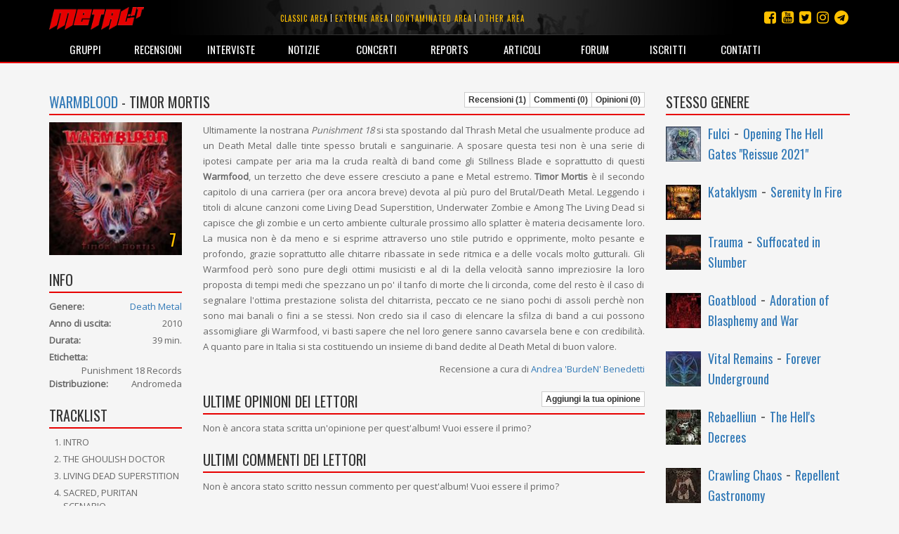

--- FILE ---
content_type: text/html; charset=utf-8
request_url: https://metal.it/album.aspx/13117/warmblood-timor-mortis/
body_size: 37940
content:


<!DOCTYPE html>

<html>
	<head><title>
metal.it » Album » Warmblood - Timor Mortis
</title>
		    <meta charset="utf-8" />
            <meta name="viewport" content="width=device-width">
	        <meta name="description" content="Metal.it è il portale che ti informa su tutta la scena rock e metal mondiale con recensioni, interviste, notizie, concerti, live report, media e molto altro ancora..." />
		    <meta name="keywords" content="Metal.it, generi, guide, recensioni, interviste, notizie, concerti, live report, articoli, media, commenti, opinioni, rock, metal" />
            <meta http-equiv="Content-Security-Policy" content="upgrade-insecure-requests"> 
			<link rel="stylesheet" type="text/css" href="/StyleMerger.axd?v=201803101840" />
            <link rel="stylesheet" href="https://maxcdn.bootstrapcdn.com/bootstrap/3.3.7/css/bootstrap.min.css" />
            <link rel="stylesheet" href="https://maxcdn.bootstrapcdn.com/font-awesome/4.7.0/css/font-awesome.min.css" />
            <link rel="stylesheet" href="https://fonts.googleapis.com/css?family=Oswald" />
            <link rel="stylesheet" href="https://fonts.googleapis.com/css?family=Open+Sans" />
            <link rel="stylesheet" href="https://fonts.googleapis.com/css?family=Muli" />
            <link rel="stylesheet" href="https://cdnjs.cloudflare.com/ajax/libs/tether/1.4.0/css/tether.min.css" />
            <link rel="stylesheet" href="https://cdnjs.cloudflare.com/ajax/libs/lightbox2/2.10.0/css/lightbox.min.css" />
	        <script type="text/javascript" src="/ScriptMerger.axd?v=201803101840"></script>
            <script type="text/javascript" src="https://cdnjs.cloudflare.com/ajax/libs/modernizr/2.8.3/modernizr.min.js"></script>
            <script type="text/javascript" src="https://maxcdn.bootstrapcdn.com/bootstrap/3.3.7/js/bootstrap.min.js"></script>
            <script type="text/javascript" src="https://cdnjs.cloudflare.com/ajax/libs/tether/1.4.0/js/tether.min.js"></script>
            <script type="text/javascript" src="https://cdnjs.cloudflare.com/ajax/libs/lightbox2/2.10.0/js/lightbox.min.js"></script>
            <link rel="icon" href="/favicon.png" type="image/png" />
            <script type="text/javascript">
                var _gaq = _gaq || [];
                _gaq.push(['_setAccount', 'UA-11232132-2']);
                _gaq.push(['_trackPageview']);

                (function () {
                    var ga = document.createElement('script'); ga.type = 'text/javascript'; ga.async = true;
                    ga.src = ('https:' == document.location.protocol ? 'https://ssl' : 'http://www') + '.google-analytics.com/ga.js';
                    var s = document.getElementsByTagName('script')[0]; s.parentNode.insertBefore(ga, s);
                })();
            </script>
            <script src="https://track.eadv.it/metal.it.php" async></script>
            <script type="text/javascript" src="https://track.eadv.it/contact-card.js" async defer id="eadv-contact-card"></script>
	        <style type="text/css">
	            .fb_edge_widget_with_comment
	            {
		            position: absolute;
	            }

	            .fb_edge_widget_with_comment span.fb_edge_comment_widget iframe.fb_ltr 
	            {
		            display: none !important;
	            }
	        </style>
        <meta name="description" content="Tutte le informazioni, le recensioni dei nostri esperti, tutte le opinioni e i commenti dei nostri lettori riguardo a Warmblood - Timor Mortis le trovi su Metal.it" /><meta name="keywords" content="Warmblood - Timor Mortis, informazioni, recensioni, opinioni, commenti" /><meta property="og:image" content="https://www.metal.it/image.ashx?id=13117&amp;size=400&amp;folder=album&amp;suffix=cover" /><meta property="og:image:width" content="400" /><meta property="og:image:height" content="400" /><meta property="og:title" content="Warmblood - Timor Mortis" /><meta property="og:description" content="Ultimamente la nostrana  Punishment 18  si sta spostando dal Thrash Metal che usualmente produce ad un Death Metal dalle tinte spesso brutali e sanguinarie. A sposare questa tesi non &amp;#232; una serie di ipotesi campate per aria ma la cruda realt&amp;#224; di band come gli Stillness Blade e soprattutto di questi  Warmfood , un terzetto che deve essere cresciuto a pane e Metal estremo.  Timor Mortis  &amp;#232; il secondo capitolo di una carriera (per ora ancora breve) devota al pi&amp;#249; puro del Brutal/Death Metal. Leggendo i titoli di alcune canzoni come Living Dead Superstition, Underwater Zombie e Among The Living Dead si capisce che gli zombie e un certo ambiente culturale prossimo allo splatter &amp;#232; materia decisamente loro. La musica non &amp;#232; da meno e si esprime attraverso uno stile putrido e opprimente, molto pesante e profondo, grazie soprattutto alle chitarre ribassate in sede ritmica e a delle vocals molto gutturali. Gli Warmfood per&amp;#242; sono pure degli ottimi musicisti e al di la della velocit&amp;#224; sanno impreziosire la loro proposta di tempi medi che spezzano un po&amp;#39; il tanfo di morte che li circonda, come del resto &amp;#232; il caso di segnalare l&amp;#39;ottima prestazione solista del chitarrista, peccato ce ne siano pochi di assoli perch&amp;#232; non sono mai banali o fini a se stessi. Non credo sia il caso di elencare la sfilza di band a cui possono assomigliare gli Warmfood, vi basti sapere che nel loro genere sanno cavarsela bene e con credibilit&amp;#224;. A quanto pare in Italia si sta costituendo un insieme di band dedite al Death Metal di buon valore." /></head>
	
	<body>
	    <form method="post" action="/album.aspx/13117/warmblood-timor-mortis/" onsubmit="javascript:return WebForm_OnSubmit();" id="aspnetForm">
<div class="aspNetHidden">
<input type="hidden" name="__EVENTTARGET" id="__EVENTTARGET" value="" />
<input type="hidden" name="__EVENTARGUMENT" id="__EVENTARGUMENT" value="" />
<input type="hidden" name="__VIEWSTATE" id="__VIEWSTATE" value="/wEPDwUINDM5NDE0NDZkGAUFBl9fUGFnZQ8UKwACZAUBfmQFM2N0bDAwJGN0bDAwJE1haW5Db250ZW50JEFsYnVtQ29udGVudCRMYXRlc3RDb21tZW50cw88KwAOAwhmDGYNAv////8PZAU3Y3RsMDAkY3RsMDAkTWFpbkNvbnRlbnQkQWxidW1Db250ZW50JExhdGVzdE9waW5pb25zTGlzdA88KwAOAwhmDGYNAv////8PZAUwY3RsMDAkY3RsMDAkTWFpbkNvbnRlbnQkQWxidW1Db250ZW50JFJldmlld3NMaXN0D2dkBSRjdGwwMCRjdGwwMCRNYWluQ29udGVudCRSYW5kb21BbGJ1bXMPFCsADmRkZGRkZGQ8KwAKAAIKZGRkZgL/////D2RPzsrAElA/K5hTyjVGyRGrgmOSJA==" />
</div>

<script type="text/javascript">
//<![CDATA[
var theForm = document.forms['aspnetForm'];
if (!theForm) {
    theForm = document.aspnetForm;
}
function __doPostBack(eventTarget, eventArgument) {
    if (!theForm.onsubmit || (theForm.onsubmit() != false)) {
        theForm.__EVENTTARGET.value = eventTarget;
        theForm.__EVENTARGUMENT.value = eventArgument;
        theForm.submit();
    }
}
//]]>
</script>


<script src="http://ajax.aspnetcdn.com/ajax/4.6/1/WebForms.js" type="text/javascript"></script>
<script type="text/javascript">
//<![CDATA[
window.WebForm_PostBackOptions||document.write('<script type="text/javascript" src="/WebResource.axd?d=kOsVemxc-6AlXtakOHJLeWi6V_FYA15lHFA-pO5jF2IzNw_UM98qqJEL8lZVO3QIjBbF28QvPpBkVH5rMoR5O4dwn7g1&amp;t=638901608248157332"><\/script>');//]]>
</script>



<script src="http://ajax.aspnetcdn.com/ajax/4.6/1/WebUIValidation.js" type="text/javascript"></script>
<script src="http://ajax.aspnetcdn.com/ajax/4.6/1/MicrosoftAjax.debug.js" type="text/javascript"></script>
<script type="text/javascript">
//<![CDATA[
(window.Sys && Sys._Application && Sys.Observer)||document.write('<script type="text/javascript" src="/ScriptResource.axd?d=RFXxIJ-zme15lMZQ51BNry6xs8JZp0zBDU0HWWe8rMEQ7qyJcYcEjS5wmukFnKM3Z2ncv6tdTAllOxVTu3z-wlFAhPkK2VS0YOHN9VJSnp67nIscX_c4mfLz22lG8l8C1wS4aTT0N-PVcG4TloYzREx9n2iRfsBaE8AkO4VuLrwau80X0&t=5c0e0825"><\/script>');//]]>
</script>

<script type="text/javascript">
//<![CDATA[
if (typeof(Sys) === 'undefined') throw new Error('ASP.NET Ajax client-side framework failed to load.');
//]]>
</script>

<script src="http://ajax.aspnetcdn.com/ajax/4.6/1/MicrosoftAjaxWebForms.debug.js" type="text/javascript"></script>
<script type="text/javascript">
//<![CDATA[
(window.Sys && Sys.WebForms)||document.write('<script type="text/javascript" src="/ScriptResource.axd?d=ROcGuCEMO-9HbWZrKTHH677K7gPTq_7bqaII4kt4aCeRkwHFhRp96RQntPqA0ErxnOkY4TmQcqj2pTSJZU6i9L0fakniQ_xGz9efi4ctF1rGc3cIfJoHCwSZIfZvPQgph7YchiebD4u1MGZ24D5Pan1QmaH6ldajrGcYVW6bfRdyxndX0&t=5c0e0825"><\/script>');function WebForm_OnSubmit() {
if (typeof(ValidatorOnSubmit) == "function" && ValidatorOnSubmit() == false) return false;
return true;
}
//]]>
</script>

<div class="aspNetHidden">

<input type="hidden" name="__VIEWSTATEGENERATOR" id="__VIEWSTATEGENERATOR" value="5B798C81" />
<input type="hidden" name="__EVENTVALIDATION" id="__EVENTVALIDATION" value="/wEdAALc5WZ+muBg3QPW/WI09DLdbiPk8LTLlWncsnRibt5stsEvEuLVbLQpvcZEtZp30vpKLkbd" />
</div>	
	        <script type="text/javascript">
//<![CDATA[
Sys.WebForms.PageRequestManager._initialize('ctl00$ctl00$ScriptManager', 'aspnetForm', [], [], [], 90, 'ctl00$ctl00');
//]]>
</script>

				
			<div id="fb-root"></div>
			<script type="text/javascript">
                (function(d, s, id) {
			        var js, fjs = d.getElementsByTagName(s)[0];
			        if (d.getElementById(id)) return;
			        js = d.createElement(s); js.id = id;
			        js.src = "//connect.facebook.net/it_IT/all.js#xfbml=1&appId=360484765546";
			        fjs.parentNode.insertBefore(js, fjs);
	            } (document, 'script', 'facebook-jssdk'));
            </script>

	        <div class="navbar navbar-inverse navbar-fixed-top">
		        <div class="container">
			        <div class="navbar-header">
                        <button type="button" class="navbar-toggle" data-toggle="collapse" data-target="#mainMenu">
                            <span class="sr-only">Toggle navigation</span>
                            <span class="icon-bar"></span>
                            <span class="icon-bar"></span>
                            <span class="icon-bar"></span>
                        </button>
				        <a class="navbar-brand" href="/index.aspx" title="Homepage">
                            <img src="/images/layout/logo3.png" width="135" alt="Logo" class="img-responsive" />
				        </a>
			        </div>

                    <ul class="social-links">
                        <li><a href="https://t.me/metalItOfficial" title="Instagram"><i class="fa fa-telegram"></i></a></li>
                        <li><a href="https://www.instagram.com/metal_it/" title="Instagram"><i class="fa fa-instagram"></i></a></li>
                        <li><a href="https://twitter.com/metal_it" title="Twitter"><i class="fa fa-twitter-square"></i></a></li>
                        <li><a href="https://www.youtube.com/user/wwwmetalit" title="YouTube"><i class="fa fa-youtube-square"></i></a></li>
                        <li><a href="https://www.facebook.com/metalpuntoit/" title="Facebook"><i class="fa fa-facebook-square"></i></a></li>
                    </ul>
    			
				    <ul class="area-links hidden-xs">
                        <li>
                            <a href="/area.aspx/1/classic-area/" title="Vai all'area classic">Classic area</a>
                        </li>
                            
                        <li>
                            <a href="/area.aspx/2/extreme-area/" title="Vai all'area extreme">Extreme area</a>
                        </li>
                            
                        <li>
                            <a href="/area.aspx/3/contaminated-area/" title="Vai all'area contaminated">Contaminated area</a>
                        </li>
                            
                        <li>
                            <a href="/area.aspx/4/other-area/" title="Vai all'area other">Other area</a>
                        </li>
				    </ul>
    				
			        <div class="collapse navbar-collapse" id="mainMenu">
				        <ul class="nav navbar-nav">
                            <li class="visible-xs">
                                <a href="/area.aspx/1/classic-area/" title="Vai all'area classic">Classic area</a>
                            </li>
                            
                            <li class="visible-xs">
                                <a href="/area.aspx/2/extreme-area/" title="Vai all'area extreme">Extreme area</a>
                            </li>
                            
                            <li class="visible-xs">
                                <a href="/area.aspx/3/contaminated-area/" title="Vai all'area contaminated">Contaminated area</a>
                            </li>
                            
                            <li class="visible-xs">
                                <a href="/area.aspx/4/other-area/" title="Vai all'area other">Other area</a>
                            </li>

					        <li>
                                <a href="/groups.aspx" title="Elenco dei gruppi">Gruppi</a>
                            </li>
                            
                            <li>
                                <a href="/reviews.aspx" title="Archivio delle recensioni">Recensioni</a>
                            </li>
                            
                            <li>
                                <a href="/interviews.aspx" title="Archivio delle interviste">Interviste</a>
                            </li>
                            
                            <li>
                                <a href="/notes.aspx" title="Archivio delle notizie">Notizie</a>
                            </li>
                            
                            <li>
                                <a href="/concerts.aspx" title="Calendario dei concerti">Concerti</a>
                            </li>
                            
                            <li>
                                <a href="/reports.aspx" title="Archivio dei reports">Reports</a>
                            </li>
                            
                            <li>
                                <a href="/articles.aspx" title="Altri articoli">Articoli</a>
                            </li>
                            
                            <li>
                                <a href="http://forum.metal.it" target="_blank" title="Forum di discussione">Forum</a>
                            </li>
                            
                            <li>
                                <a href="/users.aspx" title="Elenco degli iscritti">Iscritti</a>
                            </li>
                            
                            <li>
                                <a href="/contacts.aspx" title="Staff e contatti">Contatti</a>
                            </li>
				        </ul>
			        </div>
		        </div>
            </div>
    		
			
    <div class="container container-main">
        <div class="row">
            <div class="col-md-9">
                <div class="toolbar">
                    <h2 class="content-box-header"><a href="/group.aspx/7028/warmblood-timor-mortis/" id="ctl00_ctl00_MainContent_GroupName" class="title-link" title="Vai alla pagina del gruppo">Warmblood</a> - Timor Mortis</h2>
                    <div class="btn-group btn-group-xs">
                        <a href="/album.aspx/13117/warmblood-timor-mortis/" id="ctl00_ctl00_MainContent_ReviewsLink" title="Leggi tutte le recensioni sull&#39;album" class="btn btn-square btn-default">Recensioni (1)</a>
                        <a id="ctl00_ctl00_MainContent_CommentsLink" title="Leggi tutti i commenti sull&#39;album" class="btn btn-square btn-default">Commenti (0)</a>
                        <a id="ctl00_ctl00_MainContent_OpinionsLink" title="Leggi tutte le opinioni sull&#39;album" class="btn btn-square btn-default">Opinioni (0)</a>
                    </div>
                </div>

                <div class="row">
                    <div class="col-sm-3">
                        <div class="content-box">
                            <div class="image">
                                <img class="img-responsive full-width" alt="Copertina" src="/image.ashx?id=13117&amp;size=400&amp;folder=album&amp;suffix=cover&amp;filters=square" />
                                <span class="rating">7</span>
                            </div>
                        </div>
                        
                        <div class="content-box">
							<div class="addthis_inline_share_toolbox"></div>
						</div>

                        <div class="content-box">
                            <div class="toolbar">
                                <h2 class="content-box-header">Info</h2>
                                
                            </div>
                            <div class="info-box">
                                <div class="info-content">
                                    <div class="info-item">
                                        <strong>Genere:</strong><a href="/genre.aspx/13/death-metal/" id="ctl00_ctl00_MainContent_Genre" title="Vedi altri titoli di questo genere" class="value pull-right">Death Metal</a>
                                    </div>
                                    <div class="info-item">
                                        <strong>Anno di uscita:</strong><span class="value pull-right">2010</span>
                                    </div>
                                    <div class="info-item">
                                        <strong>Durata:</strong><span class="value pull-right">39 min.</span>
                                    </div>
                                    <div id="ctl00_ctl00_MainContent_LabelItem" class="info-item">
                                        <strong>Etichetta:</strong><span id="ctl00_ctl00_MainContent_Label" class="value pull-right">Punishment 18 Records</span>
                                    </div>
                                    <div id="ctl00_ctl00_MainContent_DistributorItem" class="info-item">
                                        <strong>Distribuzione:</strong><span id="ctl00_ctl00_MainContent_Distributor" class="value pull-right">Andromeda</span>
                                    </div>
                                </div>
                            </div>
                        </div>

                        <div class="content-box">
                            <h2 class="content-box-header">Tracklist</h2>
                            <ol id="ctl00_ctl00_MainContent_Tracklist" class="list" style="list-style-type:decimal;">
<li>INTRO</li><li>THE GHOULISH DOCTOR</li><li>LIVING DEAD SUPERSTITION</li><li>SACRED, PURITAN SCENARIO</li><li>SEA OF DARKNESS</li><li>LOST IN THE BEYOND</li><li>REVENGE FROM  A  COMATOSE STATE</li><li>TIMOR MORTIS</li><li>UNDERWATER ZOMBIE</li><li>AMONG THE LIVING DEAD</li>
</ol>
                            
                        </div>

                        <div class="content-box">
                            <h2 class="content-box-header">Line up</h2>
                            <ul id="ctl00_ctl00_MainContent_LineUp" class="list">
<li>Elena Carnevali: drums</li><li>Giancarlo Capra: guitar/vocals</li><li>Davide Mazzoletti: guitar</li><li>Ivan Marconi: bass</li>
</ul>
                            
                        </div>

                        <div class="content-box">
                            <h2 class="content-box-header">Voto medio utenti</h2>
                            <span class="rating" alt="Nessun voto"><span class="star negative"><span class="fa fa-star"></span></span><span class="star negative"><span class="fa fa-star"></span></span><span class="star negative"><span class="fa fa-star"></span></span><span class="star negative"><span class="fa fa-star"></span></span><span class="star negative"><span class="fa fa-star"></span></span></span>
                            <div class="clearfix"></div>
                        </div>

                        <div class="content-box">
                            <h2 class="content-box-header">Pannello</h2>
                            <ul class="admin-panel">
                                <li class="edit">
                                    <a href="/admin/album-contribution.aspx?g=7028&amp;a=13117" id="ctl00_ctl00_MainContent_EditAlbumLink" title="Modifica le info relative a quest&#39;album" class="edit">
                                        <span class="glyphicon glyphicon-pencil"></span>
                                        Modifica album
                                    </a>
                                </li>
                            </ul>
                        </div>
                    </div>

                    <div class="col-sm-9">
                        
    <div id="ctl00_ctl00_MainContent_AlbumContent_ReviewPanel" class="content-box main-text">
        Ultimamente la nostrana <i>Punishment 18</i> si sta spostando dal Thrash Metal che usualmente produce ad un Death Metal dalle tinte spesso brutali e sanguinarie. A sposare questa tesi non &#232; una serie di ipotesi campate per aria ma la cruda realt&#224; di band come gli Stillness Blade e soprattutto di questi <b>Warmfood</b>, un terzetto che deve essere cresciuto a pane e Metal estremo. <b>Timor Mortis</b> &#232; il secondo capitolo di una carriera (per ora ancora breve) devota al pi&#249; puro del Brutal/Death Metal. Leggendo i titoli di alcune canzoni come Living Dead Superstition, Underwater Zombie e Among The Living Dead si capisce che gli zombie e un certo ambiente culturale prossimo allo splatter &#232; materia decisamente loro. La musica non &#232; da meno e si esprime attraverso uno stile putrido e opprimente, molto pesante e profondo, grazie soprattutto alle chitarre ribassate in sede ritmica e a delle vocals molto gutturali. Gli Warmfood per&#242; sono pure degli ottimi musicisti e al di la della velocit&#224; sanno impreziosire la loro proposta di tempi medi che spezzano un po&#39; il tanfo di morte che li circonda, come del resto &#232; il caso di segnalare l&#39;ottima prestazione solista del chitarrista, peccato ce ne siano pochi di assoli perch&#232; non sono mai banali o fini a se stessi. Non credo sia il caso di elencare la sfilza di band a cui possono assomigliare gli Warmfood, vi basti sapere che nel loro genere sanno cavarsela bene e con credibilit&#224;. A quanto pare in Italia si sta costituendo un insieme di band dedite al Death Metal di buon valore.
        <div class="author">Recensione a cura di <a href="/profile.aspx/6/" id="ctl00_ctl00_MainContent_AlbumContent_ReviewAuthor" title="Vai al profilo del redattore">Andrea &#39;BurdeN&#39; Benedetti</a></div>
    </div>

    
    
    <div class="content-box">
        <div class="toolbar">
            <h2 class="content-box-header">Ultime opinioni dei lettori</h2>
            <div class="btn-group btn-group-xs">
                
                <a href="/edit/opinion.aspx?a=13117" id="ctl00_ctl00_MainContent_AlbumContent_AddOpinionLink" class="btn btn-square btn-default">Aggiungi la tua opinione</a>
            </div>
        </div>
    	        
        
        
        
                <div>Non è ancora stata scritta un'opinione per quest'album! Vuoi essere il primo?</div>
            
        
        
    </div>

    <div class="content-box">
        <div class="toolbar">
            <h2 class="content-box-header">Ultimi commenti dei lettori</h2>
            
        </div>
        
        
        
        
                <div>Non è ancora stato scritto nessun commento per quest'album! Vuoi essere il primo?</div>
            
    </div>
    
    <div class="content-box">
        <textarea name="ctl00$ctl00$MainContent$AlbumContent$CommentBody" rows="10" cols="20" id="ctl00_ctl00_MainContent_AlbumContent_CommentBody" disabled="disabled" class="aspNetDisabled form-control">
Devi essere registrato e autenticato per poter inserire il tuo commento</textarea>
        <span id="ctl00_ctl00_MainContent_AlbumContent_CommentBodyRequired" style="display:none;"></span>
        
    </div>

                    </div>
                </div>
            </div>

            <div class="col-md-3">
                <div class="content-box">
	                <h2 class="content-box-header">Stesso genere</h2>

	                
    			
			        
                            <div class="text-list">
			                    
                            <div class="item">
                                <a href="/album.aspx/42862/fulci-opening-the-hell-gates-reissue-2021/" title="Vai alla scheda dell'album">
                                    <img alt="Copertina" src="/image.ashx?id=42862&amp;size=50&amp;folder=album&amp;suffix=cover&amp;filters=square" />
                                </a>
                                <h3>
				                    <a href="/group.aspx/13014/fulci/" title="Vai alla scheda del gruppo">Fulci</a> -
				                    <a href="/album.aspx/42862/fulci-opening-the-hell-gates-reissue-2021/" title="Vai alla scheda dell'album">Opening The Hell Gates &quot;Reissue 2021&quot;</a>
                                </h3>
                            </div>
				        
                            <div class="item">
                                <a href="/album.aspx/1612/kataklysm-serenity-in-fire/" title="Vai alla scheda dell'album">
                                    <img alt="Copertina" src="/image.ashx?id=1612&amp;size=50&amp;folder=album&amp;suffix=cover&amp;filters=square" />
                                </a>
                                <h3>
				                    <a href="/group.aspx/76/kataklysm/" title="Vai alla scheda del gruppo">Kataklysm</a> -
				                    <a href="/album.aspx/1612/kataklysm-serenity-in-fire/" title="Vai alla scheda dell'album">Serenity In Fire</a>
                                </h3>
                            </div>
				        
                            <div class="item">
                                <a href="/album.aspx/43152/trauma-suffocated-in-slumber/" title="Vai alla scheda dell'album">
                                    <img alt="Copertina" src="/image.ashx?id=43152&amp;size=50&amp;folder=album&amp;suffix=cover&amp;filters=square" />
                                </a>
                                <h3>
				                    <a href="/group.aspx/399/trauma/" title="Vai alla scheda del gruppo">Trauma</a> -
				                    <a href="/album.aspx/43152/trauma-suffocated-in-slumber/" title="Vai alla scheda dell'album">Suffocated in Slumber</a>
                                </h3>
                            </div>
				        
                            <div class="item">
                                <a href="/album.aspx/30636/goatblood-adoration-of-blasphemy-and-war/" title="Vai alla scheda dell'album">
                                    <img alt="Copertina" src="/image.ashx?id=30636&amp;size=50&amp;folder=album&amp;suffix=cover&amp;filters=square" />
                                </a>
                                <h3>
				                    <a href="/group.aspx/11714/goatblood/" title="Vai alla scheda del gruppo">Goatblood</a> -
				                    <a href="/album.aspx/30636/goatblood-adoration-of-blasphemy-and-war/" title="Vai alla scheda dell'album">Adoration of Blasphemy and War</a>
                                </h3>
                            </div>
				        
                            <div class="item">
                                <a href="/album.aspx/22369/vital-remains-forever-underground/" title="Vai alla scheda dell'album">
                                    <img alt="Copertina" src="/image.ashx?id=22369&amp;size=50&amp;folder=album&amp;suffix=cover&amp;filters=square" />
                                </a>
                                <h3>
				                    <a href="/group.aspx/1082/vital-remains/" title="Vai alla scheda del gruppo">Vital Remains</a> -
				                    <a href="/album.aspx/22369/vital-remains-forever-underground/" title="Vai alla scheda dell'album">Forever Underground</a>
                                </h3>
                            </div>
				        
                            <div class="item">
                                <a href="/album.aspx/48160/rebaelliun-the-hell-s-decrees/" title="Vai alla scheda dell'album">
                                    <img alt="Copertina" src="/image.ashx?id=48160&amp;size=50&amp;folder=album&amp;suffix=cover&amp;filters=square" />
                                </a>
                                <h3>
				                    <a href="/group.aspx/10913/rebaelliun/" title="Vai alla scheda del gruppo">Rebaelliun</a> -
				                    <a href="/album.aspx/48160/rebaelliun-the-hell-s-decrees/" title="Vai alla scheda dell'album">The Hell&#39;s Decrees</a>
                                </h3>
                            </div>
				        
                            <div class="item">
                                <a href="/album.aspx/22837/crawling-chaos-repellent-gastronomy/" title="Vai alla scheda dell'album">
                                    <img alt="Copertina" src="/image.ashx?id=22837&amp;size=50&amp;folder=album&amp;suffix=cover&amp;filters=square" />
                                </a>
                                <h3>
				                    <a href="/group.aspx/5912/crawling-chaos/" title="Vai alla scheda del gruppo">Crawling Chaos</a> -
				                    <a href="/album.aspx/22837/crawling-chaos-repellent-gastronomy/" title="Vai alla scheda dell'album">Repellent Gastronomy</a>
                                </h3>
                            </div>
				        
                            <div class="item">
                                <a href="/album.aspx/14910/golem-eternity-the-weeping-horizons/" title="Vai alla scheda dell'album">
                                    <img alt="Copertina" src="/image.ashx?id=14910&amp;size=50&amp;folder=album&amp;suffix=cover&amp;filters=square" />
                                </a>
                                <h3>
				                    <a href="/group.aspx/1685/golem/" title="Vai alla scheda del gruppo">Golem</a> -
				                    <a href="/album.aspx/14910/golem-eternity-the-weeping-horizons/" title="Vai alla scheda dell'album">Eternity: The Weeping Horizons</a>
                                </h3>
                            </div>
				        
                            <div class="item">
                                <a href="/album.aspx/5800/sacred-sin-hekaton-the-return-to-primordial-chaos/" title="Vai alla scheda dell'album">
                                    <img alt="Copertina" src="/image.ashx?id=5800&amp;size=50&amp;folder=album&amp;suffix=cover&amp;filters=square" />
                                </a>
                                <h3>
				                    <a href="/group.aspx/4279/sacred-sin/" title="Vai alla scheda del gruppo">Sacred Sin</a> -
				                    <a href="/album.aspx/5800/sacred-sin-hekaton-the-return-to-primordial-chaos/" title="Vai alla scheda dell'album">Hekaton (The Return To Primordial Chaos)</a>
                                </h3>
                            </div>
				        
                            <div class="item">
                                <a href="/album.aspx/3073/love-forsaken-sex-war-prayers/" title="Vai alla scheda dell'album">
                                    <img alt="Copertina" src="/image.ashx?id=3073&amp;size=50&amp;folder=album&amp;suffix=cover&amp;filters=square" />
                                </a>
                                <h3>
				                    <a href="/group.aspx/2485/love-forsaken/" title="Vai alla scheda del gruppo">Love Forsaken</a> -
				                    <a href="/album.aspx/3073/love-forsaken-sex-war-prayers/" title="Vai alla scheda dell'album">Sex, War & Prayers</a>
                                </h3>
                            </div>
				        
			                </div>
			            
	            </div>
            </div>
        </div>
    </div>
		
    <div class="container">
        <div class="disclaimer">Queste informazioni possono essere state inserite da utenti in maniera non controllata. Lo staff di Metal.it non si assume alcuna responsabilità riguardante la loro validità o correttezza.</div>
    </div>

    	    
            <footer>
                <!--
                <div class="cookie-policy-bar">
                    Il presente sito fa uso di cookie. La prosecuzione nella navigazione comporta la loro accettazione. <a href="/help/privacy.aspx" target="_blank">Per saperne di più.</a>
                    <button class="btn btn-primary">Continua la navigazione</button>
                </div>
                -->

                <div class="container">
                    <p>
                        <small>
                            <span>© 2002-2026 Metal.it</span> / 
                            <a href="/help/privacy.aspx" target="_blank"><span>Privacy policy</span></a>
                        </small>
                    </p>
                </div>
            </footer>
        
<script type="text/javascript">
//<![CDATA[
var Page_Validators =  new Array(document.getElementById("ctl00_ctl00_MainContent_AlbumContent_CommentBodyRequired"));
//]]>
</script>

<script type="text/javascript">
//<![CDATA[
var ctl00_ctl00_MainContent_AlbumContent_CommentBodyRequired = document.all ? document.all["ctl00_ctl00_MainContent_AlbumContent_CommentBodyRequired"] : document.getElementById("ctl00_ctl00_MainContent_AlbumContent_CommentBodyRequired");
ctl00_ctl00_MainContent_AlbumContent_CommentBodyRequired.controltovalidate = "ctl00_ctl00_MainContent_AlbumContent_CommentBody";
ctl00_ctl00_MainContent_AlbumContent_CommentBodyRequired.focusOnError = "t";
ctl00_ctl00_MainContent_AlbumContent_CommentBodyRequired.errormessage = "(il testo del commento è obbligatorio)";
ctl00_ctl00_MainContent_AlbumContent_CommentBodyRequired.display = "None";
ctl00_ctl00_MainContent_AlbumContent_CommentBodyRequired.validationGroup = "AddComment";
ctl00_ctl00_MainContent_AlbumContent_CommentBodyRequired.evaluationfunction = "RequiredFieldValidatorEvaluateIsValid";
ctl00_ctl00_MainContent_AlbumContent_CommentBodyRequired.initialvalue = "";
//]]>
</script>


<script type="text/javascript">
//<![CDATA[

var Page_ValidationActive = false;
if (typeof(ValidatorOnLoad) == "function") {
    ValidatorOnLoad();
}

function ValidatorOnSubmit() {
    if (Page_ValidationActive) {
        return ValidatorCommonOnSubmit();
    }
    else {
        return true;
    }
}
        
document.getElementById('ctl00_ctl00_MainContent_AlbumContent_CommentBodyRequired').dispose = function() {
    Array.remove(Page_Validators, document.getElementById('ctl00_ctl00_MainContent_AlbumContent_CommentBodyRequired'));
}
//]]>
</script>
</form>
	    	
	    <script type="text/javascript">
            /*
	        function showCookiePolicyBar() {
	            $('.cookie-policy-bar').show().addClass('visible');
	        }

	        function createCookie(name, value, days) {
	            if (days) {
	                var date = new Date();
	                date.setTime(date.getTime() + (days * 24 * 60 * 60 * 1000));
	                var expires = "; expires=" + date.toGMTString();
	            }
	            else var expires = "";
	            document.cookie = name + "=" + value + expires + "; path=/";
	        }

	        function readCookie(name) {
	            var nameEQ = name + "=";
	            var ca = document.cookie.split(';');
	            for (var i = 0; i < ca.length; i++) {
	                var c = ca[i];
	                while (c.charAt(0) == ' ') c = c.substring(1, c.length);
	                if (c.indexOf(nameEQ) == 0) return c.substring(nameEQ.length, c.length);
	            }
	            return null;
            }
            */

            Sys.Application.add_load(function() {
                var form = Sys.WebForms.PageRequestManager.getInstance()._form;
                form._initialAction = form.action = window.location.href;
            });

            Sys.WebForms.PageRequestManager.getInstance().add_endRequest(function () {
                $('[data-toggle="tooltip"]').tooltip({
                    html: true
                });
            });

            initPage();

            $(document).ready(function () {
                /*
                $('.cookie-policy-bar').find('button').click(function (e) {
                    e.stopPropagation();
                    e.preventDefault();
                    createCookie('CookiePolicy', '1', 9999);
                    $('.cookie-policy-bar').removeClass('visible').hide();
                });

                if (!readCookie('CookiePolicy')) {
                    showCookiePolicyBar();
                }
                */

                $('[data-toggle="tooltip"]').tooltip({
                    html: true
                });
            });

            $(window).resize(function () {
                $('[data-toggle="tooltip"]').tooltip({
                    html: true
                });
            });
        </script>
	</body>
</html>

--- FILE ---
content_type: application/javascript
request_url: https://ajax.aspnetcdn.com/ajax/4.6/1/WebUIValidation.js
body_size: 5226
content:
var Page_ValidationVer = "125";
var Page_IsValid = true;
var Page_BlockSubmit = false;
var Page_InvalidControlToBeFocused = null;
var Page_TextTypes = /^(text|password|file|search|tel|url|email|number|range|color|datetime|date|month|week|time|datetime-local)$/i;
function ValidatorUpdateDisplay(val) {
    if (typeof(val.display) == "string") {
        if (val.display == "None") {
            return;
        }
        if (val.display == "Dynamic") {
            val.style.display = val.isvalid ? "none" : "inline";
            return;
        }
    }
    if ((navigator.userAgent.indexOf("Mac") > -1) &&
        (navigator.userAgent.indexOf("MSIE") > -1)) {
        val.style.display = "inline";
    }
    val.style.visibility = val.isvalid ? "hidden" : "visible";
}
function ValidatorUpdateIsValid() {
    Page_IsValid = AllValidatorsValid(Page_Validators);
}
function AllValidatorsValid(validators) {
    if ((typeof(validators) != "undefined") && (validators != null)) {
        var i;
        for (i = 0; i < validators.length; i++) {
            if (!validators[i].isvalid) {
                return false;
            }
        }
    }
    return true;
}
function ValidatorHookupControlID(controlID, val) {
    if (typeof(controlID) != "string") {
        return;
    }
    var ctrl = document.getElementById(controlID);
    if ((typeof(ctrl) != "undefined") && (ctrl != null)) {
        ValidatorHookupControl(ctrl, val);
    }
    else {
        val.isvalid = true;
        val.enabled = false;
    }
}
function ValidatorHookupControl(control, val) {
    if (typeof(control.tagName) != "string") {
        return;  
    }
    if (control.tagName != "INPUT" && control.tagName != "TEXTAREA" && control.tagName != "SELECT") {
        var i;
        for (i = 0; i < control.childNodes.length; i++) {
            ValidatorHookupControl(control.childNodes[i], val);
        }
        return;
    }
    else {
        if (typeof(control.Validators) == "undefined") {
            control.Validators = new Array;
            var eventType;
            if (control.type == "radio") {
                eventType = "onclick";
            } else {
                eventType = "onchange";
                if (typeof(val.focusOnError) == "string" && val.focusOnError == "t") {
                    ValidatorHookupEvent(control, "onblur", "ValidatedControlOnBlur(event); ");
                }
            }
            ValidatorHookupEvent(control, eventType, "ValidatorOnChange(event); ");
            if (Page_TextTypes.test(control.type)) {
                ValidatorHookupEvent(control, "onkeypress", 
                    "event = event || window.event; if (!ValidatedTextBoxOnKeyPress(event)) { event.cancelBubble = true; if (event.stopPropagation) event.stopPropagation(); return false; } ");
            }
        }
        control.Validators[control.Validators.length] = val;
    }
}
function ValidatorHookupEvent(control, eventType, functionPrefix) {
    var ev = control[eventType];
    if (typeof(ev) == "function") {
        ev = ev.toString();
        ev = ev.substring(ev.indexOf("{") + 1, ev.lastIndexOf("}"));
    }
    else {
        ev = "";
    }
    control[eventType] = new Function("event", functionPrefix + " " + ev);
}
function ValidatorGetValue(id) {
    var control;
    control = document.getElementById(id);
    if (typeof(control.value) == "string") {
        return control.value;
    }
    return ValidatorGetValueRecursive(control);
}
function ValidatorGetValueRecursive(control)
{
    if (typeof(control.value) == "string" && (control.type != "radio" || control.checked == true)) {
        return control.value;
    }
    var i, val;
    for (i = 0; i<control.childNodes.length; i++) {
        val = ValidatorGetValueRecursive(control.childNodes[i]);
        if (val != "") return val;
    }
    return "";
}
function Page_ClientValidate(validationGroup) {
    Page_InvalidControlToBeFocused = null;
    if (typeof(Page_Validators) == "undefined") {
        return true;
    }
    var i;
    for (i = 0; i < Page_Validators.length; i++) {
        ValidatorValidate(Page_Validators[i], validationGroup, null);
    }
    ValidatorUpdateIsValid();
    ValidationSummaryOnSubmit(validationGroup);
    Page_BlockSubmit = !Page_IsValid;
    return Page_IsValid;
}
function ValidatorCommonOnSubmit() {
    Page_InvalidControlToBeFocused = null;
    var result = !Page_BlockSubmit;
    if ((typeof(window.event) != "undefined") && (window.event != null)) {
        window.event.returnValue = result;
    }
    Page_BlockSubmit = false;
    return result;
}
function ValidatorEnable(val, enable) {
    val.enabled = (enable != false);
    ValidatorValidate(val);
    ValidatorUpdateIsValid();
}
function ValidatorOnChange(event) {
    event = event || window.event;
    Page_InvalidControlToBeFocused = null;
    var targetedControl;
    if ((typeof(event.srcElement) != "undefined") && (event.srcElement != null)) {
        targetedControl = event.srcElement;
    }
    else {
        targetedControl = event.target;
    }
    var vals;
    if (typeof(targetedControl.Validators) != "undefined") {
        vals = targetedControl.Validators;
    }
    else {
        if (targetedControl.tagName.toLowerCase() == "label") {
            targetedControl = document.getElementById(targetedControl.htmlFor);
            vals = targetedControl.Validators;
        }
    }
    if (vals) {
        for (var i = 0; i < vals.length; i++) {
            ValidatorValidate(vals[i], null, event);
        }
    }
    ValidatorUpdateIsValid();
}
function ValidatedTextBoxOnKeyPress(event) {
    event = event || window.event;
    if (event.keyCode == 13) {
        ValidatorOnChange(event);
        var vals;
        if ((typeof(event.srcElement) != "undefined") && (event.srcElement != null)) {
            vals = event.srcElement.Validators;
        }
        else {
            vals = event.target.Validators;
        }
        return AllValidatorsValid(vals);
    }
    return true;
}
function ValidatedControlOnBlur(event) {
    event = event || window.event;
    var control;
    if ((typeof(event.srcElement) != "undefined") && (event.srcElement != null)) {
        control = event.srcElement;
    }
    else {
        control = event.target;
    }
    if ((typeof(control) != "undefined") && (control != null) && (Page_InvalidControlToBeFocused == control)) {
        control.focus();
        Page_InvalidControlToBeFocused = null;
    }
}
function ValidatorValidate(val, validationGroup, event) {
    val.isvalid = true;
    if ((typeof(val.enabled) == "undefined" || val.enabled != false) && IsValidationGroupMatch(val, validationGroup)) {
        if (typeof(val.evaluationfunction) == "function") {
            val.isvalid = val.evaluationfunction(val);
            if (!val.isvalid && Page_InvalidControlToBeFocused == null &&
                typeof(val.focusOnError) == "string" && val.focusOnError == "t") {
                ValidatorSetFocus(val, event);
            }
        }
    }
    ValidatorUpdateDisplay(val);
}
function ValidatorSetFocus(val, event) {
    var ctrl;
    if (typeof(val.controlhookup) == "string") {
        var eventCtrl;
        if ((typeof(event) != "undefined") && (event != null)) {
            if ((typeof(event.srcElement) != "undefined") && (event.srcElement != null)) {
                eventCtrl = event.srcElement;
            }
            else {
                eventCtrl = event.target;
            }
        }
        if ((typeof(eventCtrl) != "undefined") && (eventCtrl != null) &&
            (typeof(eventCtrl.id) == "string") &&
            (eventCtrl.id == val.controlhookup)) {
            ctrl = eventCtrl;
        }
    }
    if ((typeof(ctrl) == "undefined") || (ctrl == null)) {
        ctrl = document.getElementById(val.controltovalidate);
    }
    if ((typeof(ctrl) != "undefined") && (ctrl != null) &&
        (ctrl.tagName.toLowerCase() != "table" || (typeof(event) == "undefined") || (event == null)) && 
        ((ctrl.tagName.toLowerCase() != "input") || (ctrl.type.toLowerCase() != "hidden")) &&
        (typeof(ctrl.disabled) == "undefined" || ctrl.disabled == null || ctrl.disabled == false) &&
        (typeof(ctrl.visible) == "undefined" || ctrl.visible == null || ctrl.visible != false) &&
        (IsInVisibleContainer(ctrl))) {
        if ((ctrl.tagName.toLowerCase() == "table" && (typeof(__nonMSDOMBrowser) == "undefined" || __nonMSDOMBrowser)) ||
            (ctrl.tagName.toLowerCase() == "span")) {
            var inputElements = ctrl.getElementsByTagName("input");
            var lastInputElement  = inputElements[inputElements.length -1];
            if (lastInputElement != null) {
                ctrl = lastInputElement;
            }
        }
        if (typeof(ctrl.focus) != "undefined" && ctrl.focus != null) {
            ctrl.focus();
            Page_InvalidControlToBeFocused = ctrl;
        }
    }
}
function IsInVisibleContainer(ctrl) {
    if (typeof(ctrl.style) != "undefined" &&
        ( ( typeof(ctrl.style.display) != "undefined" &&
            ctrl.style.display == "none") ||
          ( typeof(ctrl.style.visibility) != "undefined" &&
            ctrl.style.visibility == "hidden") ) ) {
        return false;
    }
    else if (typeof(ctrl.parentNode) != "undefined" &&
             ctrl.parentNode != null &&
             ctrl.parentNode != ctrl) {
        return IsInVisibleContainer(ctrl.parentNode);
    }
    return true;
}
function IsValidationGroupMatch(control, validationGroup) {
    if ((typeof(validationGroup) == "undefined") || (validationGroup == null)) {
        return true;
    }
    var controlGroup = "";
    if (typeof(control.validationGroup) == "string") {
        controlGroup = control.validationGroup;
    }
    return (controlGroup == validationGroup);
}
function ValidatorOnLoad() {
    if (typeof(Page_Validators) == "undefined")
        return;
    var i, val;
    for (i = 0; i < Page_Validators.length; i++) {
        val = Page_Validators[i];
        if (typeof(val.evaluationfunction) == "string") {
            eval("val.evaluationfunction = " + val.evaluationfunction + ";");
        }
        if (typeof(val.isvalid) == "string") {
            if (val.isvalid == "False") {
                val.isvalid = false;
                Page_IsValid = false;
            }
            else {
                val.isvalid = true;
            }
        } else {
            val.isvalid = true;
        }
        if (typeof(val.enabled) == "string") {
            val.enabled = (val.enabled != "False");
        }
        if (typeof(val.controltovalidate) == "string") {
            ValidatorHookupControlID(val.controltovalidate, val);
        }
        if (typeof(val.controlhookup) == "string") {
            ValidatorHookupControlID(val.controlhookup, val);
        }
    }
    Page_ValidationActive = true;
}
function ValidatorConvert(op, dataType, val) {
    function GetFullYear(year) {
        var twoDigitCutoffYear = val.cutoffyear % 100;
        var cutoffYearCentury = val.cutoffyear - twoDigitCutoffYear;
        return ((year > twoDigitCutoffYear) ? (cutoffYearCentury - 100 + year) : (cutoffYearCentury + year));
    }
    var num, cleanInput, m, exp;
    if (dataType == "Integer") {
        exp = /^\s*[-\+]?\d+\s*$/;
        if (op.match(exp) == null)
            return null;
        num = parseInt(op, 10);
        return (isNaN(num) ? null : num);
    }
    else if(dataType == "Double") {
        exp = new RegExp("^\\s*([-\\+])?(\\d*)\\" + val.decimalchar + "?(\\d*)\\s*$");
        m = op.match(exp);
        if (m == null)
            return null;
        if (m[2].length == 0 && m[3].length == 0)
            return null;
        cleanInput = (m[1] != null ? m[1] : "") + (m[2].length>0 ? m[2] : "0") + (m[3].length>0 ? "." + m[3] : "");
        num = parseFloat(cleanInput);
        return (isNaN(num) ? null : num);
    }
    else if (dataType == "Currency") {
        var hasDigits = (val.digits > 0);
        var beginGroupSize, subsequentGroupSize;
        var groupSizeNum = parseInt(val.groupsize, 10);
        if (!isNaN(groupSizeNum) && groupSizeNum > 0) {
            beginGroupSize = "{1," + groupSizeNum + "}";
            subsequentGroupSize = "{" + groupSizeNum + "}";
        }
        else {
            beginGroupSize = subsequentGroupSize = "+";
        }
        exp = new RegExp("^\\s*([-\\+])?((\\d" + beginGroupSize + "(\\" + val.groupchar + "\\d" + subsequentGroupSize + ")+)|\\d*)"
                        + (hasDigits ? "\\" + val.decimalchar + "?(\\d{0," + val.digits + "})" : "")
                        + "\\s*$");
        m = op.match(exp);
        if (m == null)
            return null;
        if (m[2].length == 0 && hasDigits && m[5].length == 0)
            return null;
        cleanInput = (m[1] != null ? m[1] : "") + m[2].replace(new RegExp("(\\" + val.groupchar + ")", "g"), "") + ((hasDigits && m[5].length > 0) ? "." + m[5] : "");
        num = parseFloat(cleanInput);
        return (isNaN(num) ? null : num);
    }
    else if (dataType == "Date") {
        var yearFirstExp = new RegExp("^\\s*((\\d{4})|(\\d{2}))([-/]|\\. ?)(\\d{1,2})\\4(\\d{1,2})\\.?\\s*$");
        m = op.match(yearFirstExp);
        var day, month, year;
        if (m != null && (((typeof(m[2]) != "undefined") && (m[2].length == 4)) || val.dateorder == "ymd")) {
            day = m[6];
            month = m[5];
            year = (m[2].length == 4) ? m[2] : GetFullYear(parseInt(m[3], 10));
        }
        else {
            if (val.dateorder == "ymd"){
                return null;
            }
            var yearLastExp = new RegExp("^\\s*(\\d{1,2})([-/]|\\. ?)(\\d{1,2})(?:\\s|\\2)((\\d{4})|(\\d{2}))(?:\\s\u0433\\.|\\.)?\\s*$");
            m = op.match(yearLastExp);
            if (m == null) {
                return null;
            }
            if (val.dateorder == "mdy") {
                day = m[3];
                month = m[1];
            }
            else {
                day = m[1];
                month = m[3];
            }
            year = ((typeof(m[5]) != "undefined") && (m[5].length == 4)) ? m[5] : GetFullYear(parseInt(m[6], 10));
        }
        month -= 1;
        var date = new Date(year, month, day);
        if (year < 100) {
            date.setFullYear(year);
        }
        return (typeof(date) == "object" && year == date.getFullYear() && month == date.getMonth() && day == date.getDate()) ? date.valueOf() : null;
    }
    else {
        return op.toString();
    }
}
function ValidatorCompare(operand1, operand2, operator, val) {
    var dataType = val.type;
    var op1, op2;
    if ((op1 = ValidatorConvert(operand1, dataType, val)) == null)
        return false;
    if (operator == "DataTypeCheck")
        return true;
    if ((op2 = ValidatorConvert(operand2, dataType, val)) == null)
        return true;
    switch (operator) {
        case "NotEqual":
            return (op1 != op2);
        case "GreaterThan":
            return (op1 > op2);
        case "GreaterThanEqual":
            return (op1 >= op2);
        case "LessThan":
            return (op1 < op2);
        case "LessThanEqual":
            return (op1 <= op2);
        default:
            return (op1 == op2);
    }
}
function CompareValidatorEvaluateIsValid(val) {
    var value = ValidatorGetValue(val.controltovalidate);
    if (ValidatorTrim(value).length == 0)
        return true;
    var compareTo = "";
    if ((typeof(val.controltocompare) != "string") ||
        (typeof(document.getElementById(val.controltocompare)) == "undefined") ||
        (null == document.getElementById(val.controltocompare))) {
        if (typeof(val.valuetocompare) == "string") {
            compareTo = val.valuetocompare;
        }
    }
    else {
        compareTo = ValidatorGetValue(val.controltocompare);
    }
    var operator = "Equal";
    if (typeof(val.operator) == "string") {
        operator = val.operator;
    }
    return ValidatorCompare(value, compareTo, operator, val);
}
function CustomValidatorEvaluateIsValid(val) {
    var value = "";
    if (typeof(val.controltovalidate) == "string") {
        value = ValidatorGetValue(val.controltovalidate);
        if ((ValidatorTrim(value).length == 0) &&
            ((typeof(val.validateemptytext) != "string") || (val.validateemptytext != "true"))) {
            return true;
        }
    }
    var args = { Value:value, IsValid:true };
    if (typeof(val.clientvalidationfunction) == "string") {
        eval(val.clientvalidationfunction + "(val, args) ;");
    }
    return args.IsValid;
}
function RegularExpressionValidatorEvaluateIsValid(val) {
    var value = ValidatorGetValue(val.controltovalidate);
    if (ValidatorTrim(value).length == 0)
        return true;
    var rx = new RegExp(val.validationexpression);
    var matches = rx.exec(value);
    return (matches != null && value == matches[0]);
}
function ValidatorTrim(s) {
    var m = s.match(/^\s*(\S+(\s+\S+)*)\s*$/);
    return (m == null) ? "" : m[1];
}
function RequiredFieldValidatorEvaluateIsValid(val) {
    return (ValidatorTrim(ValidatorGetValue(val.controltovalidate)) != ValidatorTrim(val.initialvalue))
}
function RangeValidatorEvaluateIsValid(val) {
    var value = ValidatorGetValue(val.controltovalidate);
    if (ValidatorTrim(value).length == 0)
        return true;
    return (ValidatorCompare(value, val.minimumvalue, "GreaterThanEqual", val) &&
            ValidatorCompare(value, val.maximumvalue, "LessThanEqual", val));
}
function ValidationSummaryOnSubmit(validationGroup) {
    if (typeof(Page_ValidationSummaries) == "undefined")
        return;
    var summary, sums, s;
    var headerSep, first, pre, post, end;
    for (sums = 0; sums < Page_ValidationSummaries.length; sums++) {
        summary = Page_ValidationSummaries[sums];
        if (!summary) continue;
        summary.style.display = "none";
        if (!Page_IsValid && IsValidationGroupMatch(summary, validationGroup)) {
            var i;
            if (summary.showsummary != "False") {
                summary.style.display = "";
                if (typeof(summary.displaymode) != "string") {
                    summary.displaymode = "BulletList";
                }
                switch (summary.displaymode) {
                    case "List":
                        headerSep = "<br>";
                        first = "";
                        pre = "";
                        post = "<br>";
                        end = "";
                        break;
                    case "BulletList":
                    default:
                        headerSep = "";
                        first = "<ul>";
                        pre = "<li>";
                        post = "</li>";
                        end = "</ul>";
                        break;
                    case "SingleParagraph":
                        headerSep = " ";
                        first = "";
                        pre = "";
                        post = " ";
                        end = "<br>";
                        break;
                }
                s = "";
                if (typeof(summary.headertext) == "string") {
                    s += summary.headertext + headerSep;
                }
                s += first;
                for (i=0; i<Page_Validators.length; i++) {
                    if (!Page_Validators[i].isvalid && typeof(Page_Validators[i].errormessage) == "string") {
                        s += pre + Page_Validators[i].errormessage + post;
                    }
                }
                s += end;
                summary.innerHTML = s;
                window.scrollTo(0,0);
            }
            if (summary.showmessagebox == "True") {
                s = "";
                if (typeof(summary.headertext) == "string") {
                    s += summary.headertext + "\r\n";
                }
                var lastValIndex = Page_Validators.length - 1;
                for (i=0; i<=lastValIndex; i++) {
                    if (!Page_Validators[i].isvalid && typeof(Page_Validators[i].errormessage) == "string") {
                        switch (summary.displaymode) {
                            case "List":
                                s += Page_Validators[i].errormessage;
                                if (i < lastValIndex) {
                                    s += "\r\n";
                                }
                                break;
                            case "BulletList":
                            default:
                                s += "- " + Page_Validators[i].errormessage;
                                if (i < lastValIndex) {
                                    s += "\r\n";
                                }
                                break;
                            case "SingleParagraph":
                                s += Page_Validators[i].errormessage + " ";
                                break;
                        }
                    }
                }
                alert(s);
            }
        }
    }
}
if (window.jQuery) {
    (function ($) {
        var dataValidationAttribute = "data-val",
            dataValidationSummaryAttribute = "data-valsummary",
            normalizedAttributes = { validationgroup: "validationGroup", focusonerror: "focusOnError" };
        function getAttributesWithPrefix(element, prefix) {
            var i,
                attribute,
                list = {},
                attributes = element.attributes,
                length = attributes.length,
                prefixLength = prefix.length;
            prefix = prefix.toLowerCase();
            for (i = 0; i < length; i++) {
                attribute = attributes[i];
                if (attribute.specified && attribute.name.substr(0, prefixLength).toLowerCase() === prefix) {
                    list[attribute.name.substr(prefixLength)] = attribute.value;
                }
            }
            return list;
        }
        function normalizeKey(key) {
            key = key.toLowerCase();
            return normalizedAttributes[key] === undefined ? key : normalizedAttributes[key];
        }
        function addValidationExpando(element) {
            var attributes = getAttributesWithPrefix(element, dataValidationAttribute + "-");
            $.each(attributes, function (key, value) {
                element[normalizeKey(key)] = value;
            });
        }
        function dispose(element) {
            var index = $.inArray(element, Page_Validators);
            if (index >= 0) {
                Page_Validators.splice(index, 1);
            }
        }
        function addNormalizedAttribute(name, normalizedName) {
            normalizedAttributes[name.toLowerCase()] = normalizedName;
        }
        function parseSpecificAttribute(selector, attribute, validatorsArray) {
            return $(selector).find("[" + attribute + "='true']").each(function (index, element) {
                addValidationExpando(element);
                element.dispose = function () { dispose(element); element.dispose = null; };
                if ($.inArray(element, validatorsArray) === -1) {
                    validatorsArray.push(element);
                }
            }).length;
        }
        function parse(selector) {
            var length = parseSpecificAttribute(selector, dataValidationAttribute, Page_Validators);
            length += parseSpecificAttribute(selector, dataValidationSummaryAttribute, Page_ValidationSummaries);
            return length;
        }
        function loadValidators() {
            if (typeof (ValidatorOnLoad) === "function") {
                ValidatorOnLoad();
            }
            if (typeof (ValidatorOnSubmit) === "undefined") {
                window.ValidatorOnSubmit = function () {
                    return Page_ValidationActive ? ValidatorCommonOnSubmit() : true;
                };
            }
        }
        function registerUpdatePanel() {
            if (window.Sys && Sys.WebForms && Sys.WebForms.PageRequestManager) {
                var prm = Sys.WebForms.PageRequestManager.getInstance(),
                    postBackElement, endRequestHandler;
                if (prm.get_isInAsyncPostBack()) {
                    endRequestHandler = function (sender, args) {
                        if (parse(document)) {
                            loadValidators();
                        }
                        prm.remove_endRequest(endRequestHandler);
                        endRequestHandler = null;
                    };
                    prm.add_endRequest(endRequestHandler);
                }
                prm.add_beginRequest(function (sender, args) {
                    postBackElement = args.get_postBackElement();
                });
                prm.add_pageLoaded(function (sender, args) {
                    var i, panels, valFound = 0;
                    if (typeof (postBackElement) === "undefined") {
                        return;
                    }
                    panels = args.get_panelsUpdated();
                    for (i = 0; i < panels.length; i++) {
                        valFound += parse(panels[i]);
                    }
                    panels = args.get_panelsCreated();
                    for (i = 0; i < panels.length; i++) {
                        valFound += parse(panels[i]);
                    }
                    if (valFound) {
                        loadValidators();
                    }
                });
            }
        }
        $(function () {
            if (typeof (Page_Validators) === "undefined") {
                window.Page_Validators = [];
            }
            if (typeof (Page_ValidationSummaries) === "undefined") {
                window.Page_ValidationSummaries = [];
            }
            if (typeof (Page_ValidationActive) === "undefined") {
                window.Page_ValidationActive = false;
            }
            $.WebFormValidator = {
                addNormalizedAttribute: addNormalizedAttribute,
                parse: parse
            };
            if (parse(document)) {
                loadValidators();
            }
            registerUpdatePanel();
        });
    } (jQuery));
}
